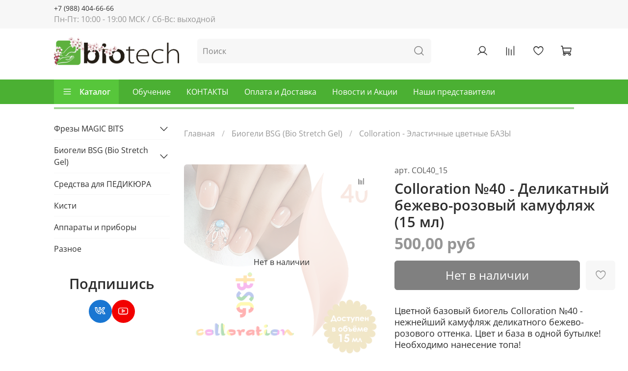

--- FILE ---
content_type: image/svg+xml
request_url: https://static.insales-cdn.com/files/1/4007/32395175/original/%D0%9B%D0%BE%D0%B3%D0%BE_Biotech_%D0%B1%D0%B5%D0%BB%D1%8B%D0%B9.svg
body_size: 3081
content:
<?xml version="1.0" encoding="utf-8"?>
<!-- Generator: Adobe Illustrator 28.0.0, SVG Export Plug-In . SVG Version: 6.00 Build 0)  -->
<svg version="1.1" id="Слой_1" xmlns="http://www.w3.org/2000/svg" xmlns:xlink="http://www.w3.org/1999/xlink" x="0px" y="0px"
	 viewBox="0 0 251 55" style="enable-background:new 0 0 251 55;" xml:space="preserve">
<style type="text/css">
	.st0{fill-rule:evenodd;clip-rule:evenodd;fill:#FFFFFF;}
	.st1{fill-rule:evenodd;clip-rule:evenodd;fill:#6DBE55;}
</style>
<path class="st0" d="M58.9,38.1c0,1,0,1.9,0,2.9c0,0.9,0,1.8-0.1,2.6c0,0.8-0.1,1.5-0.1,2.1h6l0.3-4.3H65c0.7,1.2,1.6,2.2,2.6,2.9
	c1,0.7,2.1,1.2,3.2,1.6c1.2,0.3,2.4,0.5,3.6,0.5c1.3,0,2.6-0.2,3.9-0.6c1.3-0.4,2.5-0.9,3.6-1.7c1.1-0.8,2.1-1.7,3-2.9
	c0.9-1.1,1.6-2.5,2-4c0.5-1.5,0.8-3.3,0.8-5.2c0-2.1-0.3-3.9-0.9-5.6c-0.6-1.7-1.5-3.1-2.6-4.3c-1.1-1.2-2.4-2.1-3.9-2.7
	c-1.5-0.6-3.1-1-4.9-1c-1.5,0-2.8,0.2-4,0.6c-1.2,0.4-2.3,0.9-3.2,1.6c-0.9,0.7-1.6,1.5-2.2,2.4h-0.1V6.5h-7V38.1z M65.9,30.8
	c0-0.3,0-0.6,0.1-0.9c0-0.3,0.1-0.6,0.2-0.8c0.3-1.1,0.8-2.1,1.5-2.9c0.7-0.8,1.5-1.4,2.4-1.9c0.9-0.4,1.9-0.6,3-0.6
	c1.2,0,2.3,0.2,3.3,0.7c0.9,0.4,1.7,1.1,2.4,1.8c0.6,0.8,1.1,1.7,1.4,2.7c0.3,1,0.5,2.1,0.5,3.3c0,1.8-0.3,3.4-1,4.6
	c-0.6,1.3-1.5,2.3-2.7,3c-1.1,0.7-2.5,1-4.1,1c-1.2,0-2.2-0.3-3.2-0.7c-0.9-0.5-1.7-1.1-2.4-1.9c-0.6-0.8-1.1-1.6-1.3-2.5
	c-0.1-0.3-0.1-0.5-0.1-0.8c0-0.3,0-0.5,0-0.8V30.8z M100.6,45.6V19h-7v26.6H100.6z M97.1,15.1c0.8,0,1.6-0.2,2.1-0.5
	c0.6-0.3,1-0.8,1.4-1.3c0.3-0.6,0.5-1.2,0.5-1.9c0-0.7-0.2-1.3-0.5-1.9c-0.3-0.6-0.8-1-1.3-1.3c-0.6-0.3-1.3-0.5-2.1-0.5
	c-0.8,0-1.5,0.2-2.1,0.5c-0.6,0.3-1,0.8-1.4,1.3c-0.3,0.6-0.5,1.2-0.5,1.9c0,0.7,0.2,1.3,0.5,1.9c0.3,0.6,0.8,1,1.3,1.3
	C95.6,14.9,96.3,15.1,97.1,15.1L97.1,15.1z M121.2,46.3c1.5,0,3.1-0.2,4.5-0.6c1.5-0.4,2.8-1,4.1-1.7c1.3-0.8,2.4-1.7,3.3-2.9
	c1-1.1,1.7-2.5,2.2-4c0.5-1.5,0.8-3.2,0.8-5.1c0-2-0.4-3.8-1-5.5c-0.7-1.7-1.7-3.1-2.9-4.3c-1.3-1.2-2.8-2.2-4.6-2.9
	c-1.8-0.7-3.7-1-5.9-1c-2.3,0-4.3,0.4-6.2,1c-1.8,0.7-3.4,1.6-4.8,2.9c-1.3,1.3-2.4,2.8-3.1,4.5c-0.7,1.7-1.1,3.7-1.1,5.8
	c0,2.1,0.4,4,1.1,5.7c0.7,1.7,1.8,3.1,3.1,4.3c1.3,1.2,2.9,2.1,4.6,2.8C117.2,45.9,119.1,46.3,121.2,46.3L121.2,46.3z M121.3,41.2
	c-1.4,0-2.7-0.4-3.8-1.1c-1.1-0.7-2-1.8-2.6-3.1c-0.6-1.3-1-2.9-1-4.7c0-1.2,0.1-2.3,0.4-3.3c0.3-1.1,0.8-2,1.4-2.9
	c0.6-0.8,1.4-1.5,2.4-2c1-0.5,2.1-0.7,3.4-0.8c1.3,0,2.4,0.3,3.3,0.8c0.9,0.5,1.7,1.2,2.3,2c0.6,0.9,1,1.8,1.3,2.9
	c0.3,1,0.4,2.1,0.4,3.2c0,1.4-0.2,2.7-0.6,3.9c-0.4,1.1-0.9,2.1-1.6,2.8c-0.7,0.8-1.5,1.3-2.4,1.7C123.4,41,122.4,41.2,121.3,41.2
	L121.3,41.2z M144,14.4v5h-4.8v2.1h4.8V38c0,0.8,0.1,1.6,0.2,2.4c0.1,0.8,0.3,1.5,0.5,2.2c0.3,0.7,0.6,1.2,1,1.7
	c0.5,0.7,1.2,1.1,2.1,1.5c0.8,0.3,1.8,0.5,2.8,0.5c0.9,0,1.6-0.1,2.3-0.2c0.7-0.1,1.2-0.3,1.7-0.5l-0.3-2.1
	c-0.4,0.1-0.8,0.3-1.4,0.3c-0.6,0.1-1.2,0.1-2,0.1c-1.1,0-1.9-0.3-2.5-0.8c-0.6-0.5-1.1-1.2-1.3-2c-0.3-0.8-0.4-1.8-0.4-2.9V21.5
	h8.3v-2.1h-8.3v-5.8L144,14.4z M183,32.5c0.1-0.2,0.1-0.4,0.1-0.7c0-0.2,0-0.6,0-1c0-0.6-0.1-1.3-0.2-2.1c-0.1-0.8-0.3-1.7-0.6-2.6
	c-0.3-0.9-0.7-1.8-1.3-2.7c-0.5-0.9-1.2-1.7-2.1-2.4c-0.8-0.7-1.9-1.3-3.1-1.7c-1.2-0.4-2.6-0.6-4.2-0.7c-1.9,0-3.6,0.3-5.2,1
	c-1.6,0.7-3,1.6-4.1,2.9c-1.2,1.3-2.1,2.8-2.8,4.5c-0.7,1.8-1,3.8-1,6c0,1.9,0.3,3.7,1,5.3c0.6,1.6,1.5,3,2.7,4.2
	c1.2,1.2,2.6,2.1,4.2,2.7c1.6,0.6,3.5,1,5.5,1c1.8,0,3.4-0.1,4.7-0.4c1.3-0.2,2.3-0.5,3.1-0.8s1.3-0.5,1.6-0.7l-0.7-2.1
	c-0.6,0.3-1.2,0.5-1.9,0.8c-0.7,0.2-1.6,0.5-2.7,0.6c-1,0.2-2.3,0.2-3.8,0.3c-1.6,0-3-0.2-4.3-0.7c-1.3-0.5-2.5-1.2-3.5-2.2
	c-1-1-1.8-2.2-2.3-3.6c-0.6-1.4-0.8-3.1-0.9-5H183z M161.4,30.4c0.1-0.8,0.3-1.6,0.6-2.5c0.3-0.9,0.7-1.7,1.2-2.5
	c0.5-0.8,1.2-1.6,1.9-2.2c0.8-0.7,1.7-1.2,2.7-1.6c1-0.4,2.2-0.6,3.5-0.6c1.6,0,2.9,0.3,3.9,0.7c1.1,0.5,1.9,1.1,2.6,1.8
	c0.7,0.7,1.2,1.5,1.5,2.4c0.4,0.9,0.6,1.7,0.7,2.5c0.1,0.8,0.2,1.5,0.2,2H161.4z M209.7,42.2c-0.5,0.2-1.1,0.5-1.8,0.7
	c-0.7,0.3-1.5,0.5-2.5,0.7c-1,0.2-2.1,0.3-3.3,0.3c-1.7,0-3.2-0.3-4.6-0.8c-1.4-0.5-2.6-1.3-3.7-2.3c-1-1-1.8-2.2-2.4-3.6
	c-0.6-1.4-0.9-3-0.9-4.7c0-1.6,0.3-3.1,0.8-4.5c0.5-1.4,1.3-2.6,2.3-3.7c1-1.1,2.3-1.9,3.8-2.5c1.5-0.6,3.2-0.9,5.2-0.9
	c1.1,0,2.1,0.1,3,0.3c0.9,0.2,1.7,0.4,2.4,0.6c0.7,0.3,1.3,0.5,1.8,0.8l1-2.2c-0.4-0.3-0.9-0.5-1.7-0.8c-0.8-0.3-1.7-0.5-2.7-0.7
	c-1.1-0.2-2.2-0.3-3.5-0.3c-2.1,0-4.1,0.3-5.9,1c-1.8,0.6-3.4,1.6-4.7,2.8c-1.4,1.2-2.4,2.7-3.2,4.5c-0.8,1.7-1.1,3.7-1.1,5.9
	c0,1.9,0.3,3.7,1,5.3c0.7,1.6,1.6,3,2.8,4.2c1.2,1.2,2.7,2.2,4.4,2.8c1.7,0.7,3.6,1,5.7,1c1.5,0,2.8-0.1,4-0.4
	c1.2-0.2,2.2-0.5,3-0.8c0.8-0.3,1.4-0.5,1.8-0.7L209.7,42.2z M217.5,45.6h2.7V30c0-0.6,0-1.1,0.1-1.5c0.1-0.4,0.2-0.8,0.3-1.2
	c0.3-0.8,0.8-1.6,1.3-2.3c0.6-0.7,1.2-1.4,2-2c0.8-0.6,1.6-1,2.6-1.4c0.9-0.3,1.9-0.5,3-0.5c1.5,0,2.8,0.3,3.8,0.8
	c1,0.5,1.9,1.2,2.5,2.1c0.6,0.9,1.1,1.9,1.4,3.1c0.3,1.1,0.4,2.4,0.4,3.7v14.9h2.7v-15c0-1.8-0.2-3.3-0.6-4.6
	c-0.4-1.3-0.9-2.4-1.5-3.3c-0.6-0.9-1.3-1.6-2.1-2.1c-0.8-0.5-1.5-0.9-2.3-1.2c-0.8-0.3-1.5-0.5-2.1-0.6c-0.7-0.1-1.2-0.1-1.6-0.1
	c-1.1,0-2.1,0.2-3.1,0.5c-1,0.3-1.9,0.7-2.8,1.2c-0.9,0.5-1.7,1.2-2.4,1.9c-0.7,0.7-1.2,1.5-1.6,2.4h-0.1V6.5h-2.7V45.6z"/>
<g>
	<path class="st1" d="M13.8,6.5h30.9c2.4,0,4.4,2,4.4,4.4v30.9c0,2.4-2,4.4-4.4,4.4H13.8c-2.4,0-4.4-2-4.4-4.4V10.9
		C9.5,8.5,11.4,6.5,13.8,6.5z"/>
	<g>
		<path class="st0" d="M46.1,6.8c0.5,0.2,0.9,0.4,1.3,0.7l0,0c-1.7,1.1-3.5,2-5.3,3c-2.2,1.2-4.4,2.5-6.5,3.8
			c-1.5,0.9-2.9,1.9-4.4,2.9c-1.8,1.2-3.6,3.1-5,4.4c-1.4,1.5-2.1,2.6-2.8,3.5c-0.2,0.3-0.4,0.7-0.7,1c-0.1,0.1-0.2,0.2-0.3,0.2
			c-0.5,0.4-1.3,0.5-2.1,0.4c-0.7,0-1.3,0.1-1.3,0.6c-1,0-1.2,0.6-0.4,0.7c-1.4,0.4-1.3,1.5,0.8,1.1c-1.9,0.4-1.7,1.2-1.2,1.5
			c0.8,0.5,2.9,0.6,3.5,0.1c-1.6,1.3-3.8,1.2-4.3-0.1c-0.1-0.3-0.2-0.9,0.5-1.2c-1.1,0-1.2-1-0.3-1.2c-0.4-0.8,0.3-1.4,1-1.5
			c0.1-0.3,0.2-0.5,0.9-0.5c0.7-0.1,1.2,0,1.8-0.2c0.4-0.1,0.9-0.5,1.2-1c2-2.7,4-5,6.2-6.9c2.1-1.9,4.4-3.2,6.6-4.6
			c2-1.3,4-2.5,6-3.7C42.9,8.9,44.4,7.8,46.1,6.8z"/>
		<path class="st0" d="M49.1,13.9v1.9c-1,0.3-2,0.6-2.9,0.9c-2.1,0.9-3.9,2-3.5,4.9c-0.1,2.1-0.5,3.8-1.7,4.5
			c-1.7,1.1-4.1-0.2-6.1-0.2c-1.3,0-2.2,0.3-3.3,0.7c-1.3,0.4-2.8,2-3.3,2.8c-1.6,2.5-3.2,2.9-5.9,1.6c1.5,0.3,2.8,0.2,3.6-0.6
			c0.7-0.8,1.1-1.5,1.7-2.1c1.4-1.5,2.9-2.5,5.8-3.4c2.4-0.5,4.7,0.7,6.2-0.4c0.9-0.6,1.1-1.6,1.4-3.1c0.2-1.5-0.2-2.7,0.2-3.6
			c0.2-0.6,0.6-0.9,1.2-1.3c0.6-0.4,1.4-0.8,2.3-1.2C46.2,14.8,47.6,14.4,49.1,13.9z"/>
	</g>
	<g>
		<path class="st0" d="M10.5,39.8c2.1-0.4,3.7-1.4,5-2.6c1.3-1.2,2.1-2.3,4.1-3.2c1-0.4,2-0.5,3.2-0.4c1.3,0.1,3.1-0.2,4.6-0.9
			c1.6-0.7,2.9-1.3,4.1-0.9c0.5,0.2,1.1,0.6,1,1.2c-0.1,0.8-0.7,0.9-1.3,1c-2.7,0.6-4.8,2-7.3,3.1c2.2-1.3,4.2-2.7,6.8-3.3
			c0.4-0.1,1.6-0.3,1.6-0.8c0-0.4-0.4-0.6-0.9-0.6c-0.6,0-1.4,0.1-1.6,0.2c-1.2,0.3-2.3,0.9-3.4,1.3c-0.8,0.3-1.6,0.5-2.4,0.6
			c-1.2,0.1-2.5,0-3.8,0.5c-2.1,0.8-3.9,2.6-5.6,3.5C13,39.3,11.6,39.8,10.5,39.8z"/>
		<path class="st0" d="M10.3,44.4c2.3-1.1,5.6-2.1,7.3-2.4c2-0.3,4.1-0.4,6.4-0.3c1.9,0,3.8-0.4,5.6-1.1c3.4-1.3,5.9-4.7,10.1-6
			c-1.2,0.7-2.4,1.5-3.6,2.3c-2.3,1.7-4.4,3.7-7.1,4.8c-1.6,0.6-3.3,0.9-4.9,1.1c-2.9,0.3-5.8,0.2-8.7,0.9c-0.6,0.2-1.3,0.4-1.9,0.6
			c-0.1,0.1-1.3,0.5-2.4,0.9C10.8,44.9,10.5,44.7,10.3,44.4z"/>
		<path class="st0" d="M24.2,37.2c1.6,0.8,3.2,1.2,4.9,1.1c1.3-0.1,2.7-0.6,4.1-1.5c1.6-1,2.9-1.9,4-2.5c1-0.5,1.8-0.6,2.4-0.3
			c-1.2-1.5-3.1-0.2-5,1.2c-1.7,1-3.1,2-4.6,2c-0.5,0-1.2,0.1-1.8,0C26.9,37.2,25.3,36.7,24.2,37.2z"/>
		<path class="st0" d="M29.9,37.2c1.7-1.5,2.2-3.2,3.2-4.9c0.2-0.3,0.8-1.1,1.2-1c0.1,0,0.3,0.1,0.3,0.4c0.8-0.7,1.2-0.8,1.4-0.6
			c0.1,0.1,0,0.6-0.4,1c1-0.6,1.7-0.7,2.2-0.6c0.4,0.1,1,0.4,0.5,0.8c-0.1,0.1-0.2,0.1-0.3,0.2c-0.8,0.6-1.7,1.3-2.5,1.9
			c0.2-0.5,0.9-1.2,1.8-1.9c0.4-0.3,0.5-0.4,0.2-0.4c-1.1-0.2-1.9,1-2.9,1.7C33.4,35.3,31.6,36.5,29.9,37.2z"/>
	</g>
</g>
</svg>
